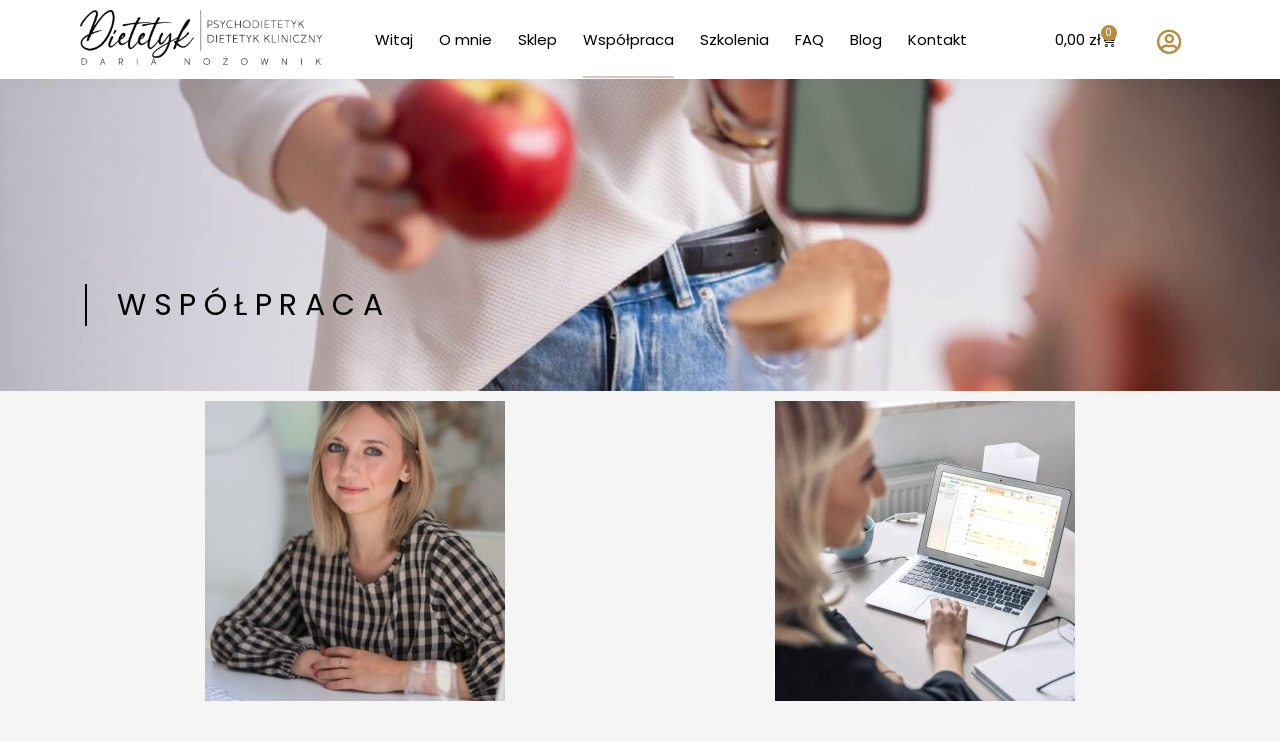

--- FILE ---
content_type: text/css
request_url: https://darianozownik.pl/wp-content/uploads/elementor/css/post-921.css?ver=1768503994
body_size: 553
content:
.elementor-921 .elementor-element.elementor-element-8038c47:not(.elementor-motion-effects-element-type-background), .elementor-921 .elementor-element.elementor-element-8038c47 > .elementor-motion-effects-container > .elementor-motion-effects-layer{background-color:#FFFFFF;background-image:url("https://darianozownik.pl/wp-content/uploads/2021/11/Daria-1-20.jpg");background-position:0px -729px;background-size:cover;}.elementor-921 .elementor-element.elementor-element-8038c47 > .elementor-background-overlay{background-color:var( --e-global-color-primary );opacity:0.91;transition:background 0.3s, border-radius 0.3s, opacity 0.3s;}.elementor-921 .elementor-element.elementor-element-8038c47{transition:background 0.3s, border 0.3s, border-radius 0.3s, box-shadow 0.3s;padding:200px 0px 60px 0px;}.elementor-921 .elementor-element.elementor-element-39f3ddc > .elementor-widget-wrap > .elementor-widget:not(.elementor-widget__width-auto):not(.elementor-widget__width-initial):not(:last-child):not(.elementor-absolute){margin-bottom:0px;}.elementor-921 .elementor-element.elementor-element-39f3ddc{z-index:1;}.elementor-widget-heading .elementor-heading-title{font-family:var( --e-global-typography-primary-font-family ), Sans-serif;font-weight:var( --e-global-typography-primary-font-weight );color:var( --e-global-color-primary );}.elementor-921 .elementor-element.elementor-element-59e43bc > .elementor-widget-container{margin:0px 0px 0px 10px;padding:0px 0px 0px 30px;border-style:solid;border-width:0px 0px 0px 2px;}.elementor-921 .elementor-element.elementor-element-59e43bc{text-align:left;}.elementor-921 .elementor-element.elementor-element-59e43bc .elementor-heading-title{font-family:"Poppins", Sans-serif;font-size:30px;font-weight:400;text-transform:uppercase;letter-spacing:7.5px;color:var( --e-global-color-text );}.elementor-widget-image .widget-image-caption{color:var( --e-global-color-text );font-family:var( --e-global-typography-text-font-family ), Sans-serif;font-weight:var( --e-global-typography-text-font-weight );}.elementor-921 .elementor-element.elementor-element-d2faffb{text-align:center;}.elementor-921 .elementor-element.elementor-element-d2faffb .elementor-heading-title{font-family:"Poppins", Sans-serif;font-size:18px;font-weight:600;color:var( --e-global-color-f17fbce );}.elementor-921 .elementor-element.elementor-element-837832e{text-align:center;}.elementor-921 .elementor-element.elementor-element-837832e .elementor-heading-title{font-family:"Poppins", Sans-serif;font-size:18px;font-weight:600;color:var( --e-global-color-f17fbce );}.elementor-921 .elementor-element.elementor-element-c864e1a{grid-column:span 5;text-align:center;}.elementor-921 .elementor-element.elementor-element-c864e1a .elementor-heading-title{font-family:"Poppins", Sans-serif;font-weight:600;color:#B88B3D;}.elementor-921 .elementor-element.elementor-element-56cd0f0{text-align:center;}.elementor-921 .elementor-element.elementor-element-56cd0f0 .elementor-heading-title{font-family:"Poppins", Sans-serif;font-size:18px;font-weight:600;color:var( --e-global-color-f17fbce );}.elementor-921 .elementor-element.elementor-element-6fba99f{text-align:center;}.elementor-921 .elementor-element.elementor-element-6fba99f .elementor-heading-title{font-family:"Poppins", Sans-serif;font-size:18px;font-weight:600;color:var( --e-global-color-f17fbce );}.elementor-widget .tippy-tooltip .tippy-content{text-align:center;}@media(max-width:1024px){.elementor-921 .elementor-element.elementor-element-8038c47:not(.elementor-motion-effects-element-type-background), .elementor-921 .elementor-element.elementor-element-8038c47 > .elementor-motion-effects-container > .elementor-motion-effects-layer{background-position:0px 0px;}.elementor-921 .elementor-element.elementor-element-59e43bc .elementor-heading-title{font-size:22px;}}@media(max-width:767px){.elementor-921 .elementor-element.elementor-element-8038c47:not(.elementor-motion-effects-element-type-background), .elementor-921 .elementor-element.elementor-element-8038c47 > .elementor-motion-effects-container > .elementor-motion-effects-layer{background-position:0px 0px;}.elementor-921 .elementor-element.elementor-element-8038c47{padding:60px 10px 30px 10px;}.elementor-921 .elementor-element.elementor-element-59e43bc .elementor-heading-title{font-size:20px;}}

--- FILE ---
content_type: text/css
request_url: https://darianozownik.pl/wp-content/uploads/elementor/css/post-61.css?ver=1768496732
body_size: 1819
content:
.elementor-61 .elementor-element.elementor-element-6b49a72:not(.elementor-motion-effects-element-type-background), .elementor-61 .elementor-element.elementor-element-6b49a72 > .elementor-motion-effects-container > .elementor-motion-effects-layer{background-color:var( --e-global-color-f64cd53 );}.elementor-61 .elementor-element.elementor-element-6b49a72{box-shadow:0px 0px 15px 0px rgba(0, 0, 0, 0.05);transition:background 0.3s, border 0.3s, border-radius 0.3s, box-shadow 0.3s;z-index:50;}.elementor-61 .elementor-element.elementor-element-6b49a72 > .elementor-background-overlay{transition:background 0.3s, border-radius 0.3s, opacity 0.3s;}.elementor-61 .elementor-element.elementor-element-92496bf:not(.elementor-motion-effects-element-type-background) > .elementor-widget-wrap, .elementor-61 .elementor-element.elementor-element-92496bf > .elementor-widget-wrap > .elementor-motion-effects-container > .elementor-motion-effects-layer{background-color:var( --e-global-color-f64cd53 );}.elementor-61 .elementor-element.elementor-element-92496bf > .elementor-element-populated{transition:background 0.3s, border 0.3s, border-radius 0.3s, box-shadow 0.3s;}.elementor-61 .elementor-element.elementor-element-92496bf > .elementor-element-populated > .elementor-background-overlay{transition:background 0.3s, border-radius 0.3s, opacity 0.3s;}.elementor-widget-theme-site-logo .widget-image-caption{color:var( --e-global-color-text );font-family:var( --e-global-typography-text-font-family ), Sans-serif;font-weight:var( --e-global-typography-text-font-weight );}.elementor-61 .elementor-element.elementor-element-21c338f > .elementor-widget-container{margin:0px 0px 0px 0px;}.elementor-bc-flex-widget .elementor-61 .elementor-element.elementor-element-075ec1f.elementor-column .elementor-widget-wrap{align-items:center;}.elementor-61 .elementor-element.elementor-element-075ec1f.elementor-column.elementor-element[data-element_type="column"] > .elementor-widget-wrap.elementor-element-populated{align-content:center;align-items:center;}.elementor-61 .elementor-element.elementor-element-075ec1f > .elementor-element-populated{padding:0px 0px 0px 0px;}.elementor-widget-nav-menu .elementor-nav-menu .elementor-item{font-family:var( --e-global-typography-primary-font-family ), Sans-serif;font-weight:var( --e-global-typography-primary-font-weight );}.elementor-widget-nav-menu .elementor-nav-menu--main .elementor-item{color:var( --e-global-color-text );fill:var( --e-global-color-text );}.elementor-widget-nav-menu .elementor-nav-menu--main .elementor-item:hover,
					.elementor-widget-nav-menu .elementor-nav-menu--main .elementor-item.elementor-item-active,
					.elementor-widget-nav-menu .elementor-nav-menu--main .elementor-item.highlighted,
					.elementor-widget-nav-menu .elementor-nav-menu--main .elementor-item:focus{color:var( --e-global-color-accent );fill:var( --e-global-color-accent );}.elementor-widget-nav-menu .elementor-nav-menu--main:not(.e--pointer-framed) .elementor-item:before,
					.elementor-widget-nav-menu .elementor-nav-menu--main:not(.e--pointer-framed) .elementor-item:after{background-color:var( --e-global-color-accent );}.elementor-widget-nav-menu .e--pointer-framed .elementor-item:before,
					.elementor-widget-nav-menu .e--pointer-framed .elementor-item:after{border-color:var( --e-global-color-accent );}.elementor-widget-nav-menu{--e-nav-menu-divider-color:var( --e-global-color-text );}.elementor-widget-nav-menu .elementor-nav-menu--dropdown .elementor-item, .elementor-widget-nav-menu .elementor-nav-menu--dropdown  .elementor-sub-item{font-family:var( --e-global-typography-accent-font-family ), Sans-serif;font-weight:var( --e-global-typography-accent-font-weight );}.elementor-61 .elementor-element.elementor-element-ea6d112 .elementor-menu-toggle{margin-left:auto;background-color:var( --e-global-color-f64cd53 );}.elementor-61 .elementor-element.elementor-element-ea6d112 .elementor-nav-menu .elementor-item{font-family:"Poppins", Sans-serif;font-weight:400;}.elementor-61 .elementor-element.elementor-element-ea6d112 .elementor-nav-menu--main .elementor-item{color:var( --e-global-color-text );fill:var( --e-global-color-text );padding-left:0px;padding-right:0px;padding-top:28px;padding-bottom:28px;}.elementor-61 .elementor-element.elementor-element-ea6d112 .elementor-nav-menu--main:not(.e--pointer-framed) .elementor-item:before,
					.elementor-61 .elementor-element.elementor-element-ea6d112 .elementor-nav-menu--main:not(.e--pointer-framed) .elementor-item:after{background-color:#EFDBD0;}.elementor-61 .elementor-element.elementor-element-ea6d112 .e--pointer-framed .elementor-item:before,
					.elementor-61 .elementor-element.elementor-element-ea6d112 .e--pointer-framed .elementor-item:after{border-color:#EFDBD0;}.elementor-61 .elementor-element.elementor-element-ea6d112 .elementor-nav-menu--main:not(.e--pointer-framed) .elementor-item.elementor-item-active:before,
					.elementor-61 .elementor-element.elementor-element-ea6d112 .elementor-nav-menu--main:not(.e--pointer-framed) .elementor-item.elementor-item-active:after{background-color:var( --e-global-color-primary );}.elementor-61 .elementor-element.elementor-element-ea6d112 .e--pointer-framed .elementor-item.elementor-item-active:before,
					.elementor-61 .elementor-element.elementor-element-ea6d112 .e--pointer-framed .elementor-item.elementor-item-active:after{border-color:var( --e-global-color-primary );}.elementor-61 .elementor-element.elementor-element-ea6d112 .e--pointer-framed .elementor-item:before{border-width:2px;}.elementor-61 .elementor-element.elementor-element-ea6d112 .e--pointer-framed.e--animation-draw .elementor-item:before{border-width:0 0 2px 2px;}.elementor-61 .elementor-element.elementor-element-ea6d112 .e--pointer-framed.e--animation-draw .elementor-item:after{border-width:2px 2px 0 0;}.elementor-61 .elementor-element.elementor-element-ea6d112 .e--pointer-framed.e--animation-corners .elementor-item:before{border-width:2px 0 0 2px;}.elementor-61 .elementor-element.elementor-element-ea6d112 .e--pointer-framed.e--animation-corners .elementor-item:after{border-width:0 2px 2px 0;}.elementor-61 .elementor-element.elementor-element-ea6d112 .e--pointer-underline .elementor-item:after,
					 .elementor-61 .elementor-element.elementor-element-ea6d112 .e--pointer-overline .elementor-item:before,
					 .elementor-61 .elementor-element.elementor-element-ea6d112 .e--pointer-double-line .elementor-item:before,
					 .elementor-61 .elementor-element.elementor-element-ea6d112 .e--pointer-double-line .elementor-item:after{height:2px;}.elementor-61 .elementor-element.elementor-element-ea6d112{--e-nav-menu-horizontal-menu-item-margin:calc( 26px / 2 );}.elementor-61 .elementor-element.elementor-element-ea6d112 .elementor-nav-menu--main:not(.elementor-nav-menu--layout-horizontal) .elementor-nav-menu > li:not(:last-child){margin-bottom:26px;}.elementor-61 .elementor-element.elementor-element-ea6d112 .elementor-nav-menu--dropdown a:hover,
					.elementor-61 .elementor-element.elementor-element-ea6d112 .elementor-nav-menu--dropdown a:focus,
					.elementor-61 .elementor-element.elementor-element-ea6d112 .elementor-nav-menu--dropdown a.elementor-item-active,
					.elementor-61 .elementor-element.elementor-element-ea6d112 .elementor-nav-menu--dropdown a.highlighted,
					.elementor-61 .elementor-element.elementor-element-ea6d112 .elementor-menu-toggle:hover,
					.elementor-61 .elementor-element.elementor-element-ea6d112 .elementor-menu-toggle:focus{color:var( --e-global-color-text );}.elementor-61 .elementor-element.elementor-element-ea6d112 .elementor-nav-menu--dropdown a:hover,
					.elementor-61 .elementor-element.elementor-element-ea6d112 .elementor-nav-menu--dropdown a:focus,
					.elementor-61 .elementor-element.elementor-element-ea6d112 .elementor-nav-menu--dropdown a.elementor-item-active,
					.elementor-61 .elementor-element.elementor-element-ea6d112 .elementor-nav-menu--dropdown a.highlighted{background-color:var( --e-global-color-primary );}.elementor-61 .elementor-element.elementor-element-ea6d112 .elementor-nav-menu--dropdown a.elementor-item-active{color:var( --e-global-color-primary );background-color:var( --e-global-color-f64cd53 );}.elementor-61 .elementor-element.elementor-element-ea6d112 .elementor-nav-menu--dropdown .elementor-item, .elementor-61 .elementor-element.elementor-element-ea6d112 .elementor-nav-menu--dropdown  .elementor-sub-item{font-family:"Poppins", Sans-serif;font-weight:500;}.elementor-61 .elementor-element.elementor-element-ea6d112 .elementor-nav-menu--dropdown{border-radius:5px 5px 5px 5px;}.elementor-61 .elementor-element.elementor-element-ea6d112 .elementor-nav-menu--dropdown li:first-child a{border-top-left-radius:5px;border-top-right-radius:5px;}.elementor-61 .elementor-element.elementor-element-ea6d112 .elementor-nav-menu--dropdown li:last-child a{border-bottom-right-radius:5px;border-bottom-left-radius:5px;}.elementor-61 .elementor-element.elementor-element-ea6d112 .elementor-nav-menu--main .elementor-nav-menu--dropdown, .elementor-61 .elementor-element.elementor-element-ea6d112 .elementor-nav-menu__container.elementor-nav-menu--dropdown{box-shadow:0px 0px 30px 0px rgba(0, 0, 0, 0.12);}.elementor-61 .elementor-element.elementor-element-ea6d112 div.elementor-menu-toggle{color:var( --e-global-color-secondary );}.elementor-61 .elementor-element.elementor-element-ea6d112 div.elementor-menu-toggle svg{fill:var( --e-global-color-secondary );}.elementor-bc-flex-widget .elementor-61 .elementor-element.elementor-element-5821a39.elementor-column .elementor-widget-wrap{align-items:center;}.elementor-61 .elementor-element.elementor-element-5821a39.elementor-column.elementor-element[data-element_type="column"] > .elementor-widget-wrap.elementor-element-populated{align-content:center;align-items:center;}.elementor-widget-woocommerce-menu-cart .elementor-menu-cart__toggle .elementor-button{font-family:var( --e-global-typography-primary-font-family ), Sans-serif;font-weight:var( --e-global-typography-primary-font-weight );}.elementor-widget-woocommerce-menu-cart .elementor-menu-cart__product-name a{font-family:var( --e-global-typography-primary-font-family ), Sans-serif;font-weight:var( --e-global-typography-primary-font-weight );}.elementor-widget-woocommerce-menu-cart .elementor-menu-cart__product-price{font-family:var( --e-global-typography-primary-font-family ), Sans-serif;font-weight:var( --e-global-typography-primary-font-weight );}.elementor-widget-woocommerce-menu-cart .elementor-menu-cart__footer-buttons .elementor-button{font-family:var( --e-global-typography-primary-font-family ), Sans-serif;font-weight:var( --e-global-typography-primary-font-weight );}.elementor-widget-woocommerce-menu-cart .elementor-menu-cart__footer-buttons a.elementor-button--view-cart{font-family:var( --e-global-typography-primary-font-family ), Sans-serif;font-weight:var( --e-global-typography-primary-font-weight );}.elementor-widget-woocommerce-menu-cart .elementor-menu-cart__footer-buttons a.elementor-button--checkout{font-family:var( --e-global-typography-primary-font-family ), Sans-serif;font-weight:var( --e-global-typography-primary-font-weight );}.elementor-widget-woocommerce-menu-cart .woocommerce-mini-cart__empty-message{font-family:var( --e-global-typography-primary-font-family ), Sans-serif;font-weight:var( --e-global-typography-primary-font-weight );}.elementor-61 .elementor-element.elementor-element-ec78b0e{--main-alignment:right;--mini-cart-spacing:18px;--divider-style:solid;--subtotal-divider-style:solid;--view-cart-button-display:none;--cart-footer-layout:1fr;--elementor-remove-from-cart-button:none;--remove-from-cart-button:block;--toggle-button-text-color:var( --e-global-color-text );--toggle-button-icon-color:var( --e-global-color-text );--toggle-button-background-color:var( --e-global-color-f64cd53 );--toggle-button-border-color:var( --e-global-color-f64cd53 );--toggle-button-border-width:0px;--toggle-button-border-radius:2px;--items-indicator-background-color:var( --e-global-color-f17fbce );--cart-border-style:none;--product-price-color:var( --e-global-color-primary );--product-divider-gap:15px;--checkout-button-background-color:var( --e-global-color-f17fbce );--checkout-button-hover-background-color:var( --e-global-color-text );--empty-message-color:var( --e-global-color-secondary );}.elementor-61 .elementor-element.elementor-element-ec78b0e.elementor-menu-cart--cart-type-mini-cart .elementor-menu-cart__container{right:0;left:auto;transform:none;}.elementor-61 .elementor-element.elementor-element-ec78b0e .elementor-menu-cart__toggle .elementor-button{font-family:"Poppins", Sans-serif;font-weight:400;}.elementor-61 .elementor-element.elementor-element-ec78b0e .elementor-menu-cart__main{box-shadow:0px 0px 25px 0px rgba(0, 0, 0, 0.12);}.elementor-61 .elementor-element.elementor-element-ec78b0e .elementor-menu-cart__subtotal{font-family:"Poppins", Sans-serif;font-size:18px;}.elementor-61 .elementor-element.elementor-element-ec78b0e .widget_shopping_cart_content{--subtotal-divider-left-width:0;--subtotal-divider-right-width:0;}.elementor-61 .elementor-element.elementor-element-ec78b0e .elementor-menu-cart__product-name a{color:var( --e-global-color-secondary );}.elementor-61 .elementor-element.elementor-element-ec78b0e .elementor-menu-cart__product-price{font-family:"Poppins", Sans-serif;font-weight:600;}.elementor-61 .elementor-element.elementor-element-ec78b0e .elementor-menu-cart__product-price .product-quantity{color:var( --e-global-color-primary );font-family:"Poppins", Sans-serif;}.elementor-61 .elementor-element.elementor-element-ec78b0e .woocommerce-mini-cart__empty-message{font-family:"Poppins", Sans-serif;font-weight:500;}.elementor-bc-flex-widget .elementor-61 .elementor-element.elementor-element-27c6591.elementor-column .elementor-widget-wrap{align-items:center;}.elementor-61 .elementor-element.elementor-element-27c6591.elementor-column.elementor-element[data-element_type="column"] > .elementor-widget-wrap.elementor-element-populated{align-content:center;align-items:center;}.elementor-widget-icon.elementor-view-stacked .elementor-icon{background-color:var( --e-global-color-primary );}.elementor-widget-icon.elementor-view-framed .elementor-icon, .elementor-widget-icon.elementor-view-default .elementor-icon{color:var( --e-global-color-primary );border-color:var( --e-global-color-primary );}.elementor-widget-icon.elementor-view-framed .elementor-icon, .elementor-widget-icon.elementor-view-default .elementor-icon svg{fill:var( --e-global-color-primary );}.elementor-61 .elementor-element.elementor-element-049f68a > .elementor-widget-container{margin:0px 0px -10px 0px;}.tippy-box[data-theme="bdt-tippy-049f68a"]{text-align:center;}.elementor-61 .elementor-element.elementor-element-049f68a .elementor-icon-wrapper{text-align:right;}.elementor-61 .elementor-element.elementor-element-049f68a.elementor-view-stacked .elementor-icon{background-color:var( --e-global-color-f17fbce );}.elementor-61 .elementor-element.elementor-element-049f68a.elementor-view-framed .elementor-icon, .elementor-61 .elementor-element.elementor-element-049f68a.elementor-view-default .elementor-icon{color:var( --e-global-color-f17fbce );border-color:var( --e-global-color-f17fbce );}.elementor-61 .elementor-element.elementor-element-049f68a.elementor-view-framed .elementor-icon, .elementor-61 .elementor-element.elementor-element-049f68a.elementor-view-default .elementor-icon svg{fill:var( --e-global-color-f17fbce );}.elementor-61 .elementor-element.elementor-element-049f68a .elementor-icon{font-size:25px;}.elementor-61 .elementor-element.elementor-element-049f68a .elementor-icon svg{height:25px;}.elementor-theme-builder-content-area{height:400px;}.elementor-location-header:before, .elementor-location-footer:before{content:"";display:table;clear:both;}.elementor-widget .tippy-tooltip .tippy-content{text-align:center;}@media(max-width:1024px){.elementor-bc-flex-widget .elementor-61 .elementor-element.elementor-element-92496bf.elementor-column .elementor-widget-wrap{align-items:center;}.elementor-61 .elementor-element.elementor-element-92496bf.elementor-column.elementor-element[data-element_type="column"] > .elementor-widget-wrap.elementor-element-populated{align-content:center;align-items:center;}.elementor-61 .elementor-element.elementor-element-ea6d112 > .elementor-widget-container{margin:0px 0px 0px 0px;}.elementor-61 .elementor-element.elementor-element-ea6d112 .elementor-nav-menu--dropdown .elementor-item, .elementor-61 .elementor-element.elementor-element-ea6d112 .elementor-nav-menu--dropdown  .elementor-sub-item{font-size:18px;}.elementor-61 .elementor-element.elementor-element-ea6d112 .elementor-nav-menu--dropdown a{padding-top:27px;padding-bottom:27px;}.elementor-61 .elementor-element.elementor-element-ea6d112{--nav-menu-icon-size:26px;}}@media(min-width:768px){.elementor-61 .elementor-element.elementor-element-92496bf{width:22.98%;}.elementor-61 .elementor-element.elementor-element-075ec1f{width:59.539%;}.elementor-61 .elementor-element.elementor-element-5821a39{width:16.756%;}.elementor-61 .elementor-element.elementor-element-aa5b176{width:65.388%;}.elementor-61 .elementor-element.elementor-element-27c6591{width:34.301%;}}@media(max-width:1024px) and (min-width:768px){.elementor-61 .elementor-element.elementor-element-92496bf{width:25%;}.elementor-61 .elementor-element.elementor-element-075ec1f{width:50%;}.elementor-61 .elementor-element.elementor-element-5821a39{width:25%;}}@media(max-width:767px){.elementor-61 .elementor-element.elementor-element-92496bf{width:80%;}.elementor-61 .elementor-element.elementor-element-21c338f{text-align:left;}.elementor-61 .elementor-element.elementor-element-21c338f img{width:80%;}.elementor-61 .elementor-element.elementor-element-075ec1f{width:20%;}.elementor-61 .elementor-element.elementor-element-ea6d112 > .elementor-widget-container{margin:0px 0px 0px 0px;}.elementor-61 .elementor-element.elementor-element-ea6d112 .elementor-nav-menu--dropdown .elementor-item, .elementor-61 .elementor-element.elementor-element-ea6d112 .elementor-nav-menu--dropdown  .elementor-sub-item{font-size:15px;letter-spacing:0.5px;}.elementor-61 .elementor-element.elementor-element-ea6d112 .elementor-nav-menu--dropdown a{padding-top:12px;padding-bottom:12px;}.elementor-61 .elementor-element.elementor-element-5821a39{width:100%;}.elementor-61 .elementor-element.elementor-element-5821a39 > .elementor-element-populated{padding:0px 0px 0px 0px;}.elementor-61 .elementor-element.elementor-element-aa5b176{width:50%;}.elementor-61 .elementor-element.elementor-element-ec78b0e > .elementor-widget-container{margin:0px 0px 0px 0px;padding:0px 0px 0px 0px;}.elementor-61 .elementor-element.elementor-element-ec78b0e .elementor-menu-cart__toggle .elementor-button{gap:8px;}.elementor-61 .elementor-element.elementor-element-ec78b0e{--toggle-icon-padding:0px 0px 0px 0px;}.elementor-61 .elementor-element.elementor-element-27c6591{width:50%;}.elementor-61 .elementor-element.elementor-element-049f68a .elementor-icon-wrapper{text-align:left;}}

--- FILE ---
content_type: text/css
request_url: https://darianozownik.pl/wp-content/uploads/elementor/css/post-267.css?ver=1768496732
body_size: 691
content:
.elementor-267 .elementor-element.elementor-element-e2c0793:not(.elementor-motion-effects-element-type-background), .elementor-267 .elementor-element.elementor-element-e2c0793 > .elementor-motion-effects-container > .elementor-motion-effects-layer{background-color:#F9F9F9;}.elementor-267 .elementor-element.elementor-element-e2c0793{transition:background 0.3s, border 0.3s, border-radius 0.3s, box-shadow 0.3s;padding:0px 0px 40px 0px;}.elementor-267 .elementor-element.elementor-element-e2c0793 > .elementor-background-overlay{transition:background 0.3s, border-radius 0.3s, opacity 0.3s;}.elementor-widget-image .widget-image-caption{color:var( --e-global-color-text );font-family:var( --e-global-typography-text-font-family ), Sans-serif;font-weight:var( --e-global-typography-text-font-weight );}.elementor-267 .elementor-element.elementor-element-d04e6b8 > .elementor-widget-container{margin:-20px 0px 20px 0px;}.elementor-267 .elementor-element.elementor-element-d04e6b8{text-align:center;}.elementor-267 .elementor-element.elementor-element-d04e6b8 img{width:35%;}.elementor-267 .elementor-element.elementor-element-570011c > .elementor-widget-wrap > .elementor-widget:not(.elementor-widget__width-auto):not(.elementor-widget__width-initial):not(:last-child):not(.elementor-absolute){margin-bottom:10px;}.elementor-widget-heading .elementor-heading-title{font-family:var( --e-global-typography-primary-font-family ), Sans-serif;font-weight:var( --e-global-typography-primary-font-weight );color:var( --e-global-color-primary );}.elementor-widget-icon-list .elementor-icon-list-item:not(:last-child):after{border-color:var( --e-global-color-text );}.elementor-widget-icon-list .elementor-icon-list-icon i{color:var( --e-global-color-primary );}.elementor-widget-icon-list .elementor-icon-list-icon svg{fill:var( --e-global-color-primary );}.elementor-widget-icon-list .elementor-icon-list-item > .elementor-icon-list-text, .elementor-widget-icon-list .elementor-icon-list-item > a{font-family:var( --e-global-typography-text-font-family ), Sans-serif;font-weight:var( --e-global-typography-text-font-weight );}.elementor-widget-icon-list .elementor-icon-list-text{color:var( --e-global-color-secondary );}.elementor-267 .elementor-element.elementor-element-0a2eaa8 .elementor-icon-list-icon i{transition:color 0.3s;}.elementor-267 .elementor-element.elementor-element-0a2eaa8 .elementor-icon-list-icon svg{transition:fill 0.3s;}.elementor-267 .elementor-element.elementor-element-0a2eaa8{--e-icon-list-icon-size:14px;--icon-vertical-offset:0px;}.elementor-267 .elementor-element.elementor-element-0a2eaa8 .elementor-icon-list-text{color:var( --e-global-color-text );transition:color 0.3s;}.elementor-267 .elementor-element.elementor-element-0a2eaa8 .elementor-icon-list-item:hover .elementor-icon-list-text{color:var( --e-global-color-secondary );}.elementor-267 .elementor-element.elementor-element-30d0994 > .elementor-widget-wrap > .elementor-widget:not(.elementor-widget__width-auto):not(.elementor-widget__width-initial):not(:last-child):not(.elementor-absolute){margin-bottom:10px;}.elementor-267 .elementor-element.elementor-element-1c67083 .elementor-icon-list-icon i{transition:color 0.3s;}.elementor-267 .elementor-element.elementor-element-1c67083 .elementor-icon-list-icon svg{transition:fill 0.3s;}.elementor-267 .elementor-element.elementor-element-1c67083{--e-icon-list-icon-size:14px;--icon-vertical-offset:0px;}.elementor-267 .elementor-element.elementor-element-1c67083 .elementor-icon-list-text{color:var( --e-global-color-text );transition:color 0.3s;}.elementor-267 .elementor-element.elementor-element-1c67083 .elementor-icon-list-item:hover .elementor-icon-list-text{color:var( --e-global-color-secondary );}.elementor-267 .elementor-element.elementor-element-94b9d56 > .elementor-widget-wrap > .elementor-widget:not(.elementor-widget__width-auto):not(.elementor-widget__width-initial):not(:last-child):not(.elementor-absolute){margin-bottom:10px;}.elementor-267 .elementor-element.elementor-element-df76905 .elementor-icon-list-icon i{transition:color 0.3s;}.elementor-267 .elementor-element.elementor-element-df76905 .elementor-icon-list-icon svg{transition:fill 0.3s;}.elementor-267 .elementor-element.elementor-element-df76905{--e-icon-list-icon-size:14px;--icon-vertical-offset:0px;}.elementor-267 .elementor-element.elementor-element-df76905 .elementor-icon-list-text{color:var( --e-global-color-text );transition:color 0.3s;}.elementor-267 .elementor-element.elementor-element-df76905 .elementor-icon-list-item:hover .elementor-icon-list-text{color:var( --e-global-color-secondary );}.elementor-267 .elementor-element.elementor-element-8b22053 > .elementor-widget-wrap > .elementor-widget:not(.elementor-widget__width-auto):not(.elementor-widget__width-initial):not(:last-child):not(.elementor-absolute){margin-bottom:10px;}.elementor-267 .elementor-element.elementor-element-78c3db8 .elementor-icon-list-icon i{transition:color 0.3s;}.elementor-267 .elementor-element.elementor-element-78c3db8 .elementor-icon-list-icon svg{transition:fill 0.3s;}.elementor-267 .elementor-element.elementor-element-78c3db8{--e-icon-list-icon-size:14px;--icon-vertical-offset:0px;}.elementor-267 .elementor-element.elementor-element-78c3db8 .elementor-icon-list-text{color:var( --e-global-color-text );transition:color 0.3s;}.elementor-267 .elementor-element.elementor-element-78c3db8 .elementor-icon-list-item:hover .elementor-icon-list-text{color:var( --e-global-color-secondary );}.elementor-267 .elementor-element.elementor-element-b950247:not(.elementor-motion-effects-element-type-background), .elementor-267 .elementor-element.elementor-element-b950247 > .elementor-motion-effects-container > .elementor-motion-effects-layer{background-color:#F3E0E0;}.elementor-267 .elementor-element.elementor-element-b950247{transition:background 0.3s, border 0.3s, border-radius 0.3s, box-shadow 0.3s;}.elementor-267 .elementor-element.elementor-element-b950247 > .elementor-background-overlay{transition:background 0.3s, border-radius 0.3s, opacity 0.3s;}.elementor-267 .elementor-element.elementor-element-cee727f{text-align:center;}.elementor-267 .elementor-element.elementor-element-cee727f .elementor-heading-title{font-family:"Poppins", Sans-serif;font-weight:400;color:#BA8E8E;}.elementor-theme-builder-content-area{height:400px;}.elementor-location-header:before, .elementor-location-footer:before{content:"";display:table;clear:both;}.elementor-widget .tippy-tooltip .tippy-content{text-align:center;}@media(max-width:1024px) and (min-width:768px){.elementor-267 .elementor-element.elementor-element-570011c{width:50%;}.elementor-267 .elementor-element.elementor-element-30d0994{width:50%;}.elementor-267 .elementor-element.elementor-element-94b9d56{width:50%;}.elementor-267 .elementor-element.elementor-element-8b22053{width:50%;}}@media(max-width:767px){.elementor-267 .elementor-element.elementor-element-d04e6b8 > .elementor-widget-container{margin:0px 0px 0px 0px;}.elementor-267 .elementor-element.elementor-element-d04e6b8 img{width:80%;}.elementor-267 .elementor-element.elementor-element-7c9b95a{margin-top:20px;margin-bottom:0px;}.elementor-267 .elementor-element.elementor-element-1e596ea{text-align:center;}.elementor-267 .elementor-element.elementor-element-3483231{text-align:center;}.elementor-267 .elementor-element.elementor-element-f9da4d7{text-align:center;}.elementor-267 .elementor-element.elementor-element-3608ece{text-align:center;}}

--- FILE ---
content_type: application/javascript
request_url: https://darianozownik.pl/wp-content/plugins/bluemedia-payment-gateway-for-woocommerce-master/assets/js/bluemedia-blik.js?ver=1
body_size: 857
content:
jQuery(document).ready(function ($) {
    $(document).ready(function () {
        var order_pay_form = $('form#order_review'),
            order_pay_button = $('button#place_order'),
            checkout_form = $('form.checkout'),
            payment_method = '';

        $('input[name=payment_method]').on('click', function () {
            payment_method = $(this).val();
        })

        order_pay_button.on('click', function(e) {
            if (payment_method === 'bluemedia_payment_gateway_blik') {
                e.preventDefault();
                bluemedia_blik_verify_code(order_pay_form.find('#blik_code').val());
            }
        });

        checkout_form.on('checkout_place_order', function () {
            if ($('#blik_trigger_flag').length === 0) {
                checkout_form.append('<input type="hidden" id="blik_trigger_flag" name="blik_trigger_flag" value="1">');
            }
            return true;
        });

        $(document.body).on('checkout_error', function () {
            $('.woocommerce-error li').each(function() {
                var errorText = $(this).text();
                if (errorText.indexOf('blik_trigger_value') !== -1) {
                    $(this).remove();
                    $('.woocommerce-error').remove();
                    if ($('body').hasClass('woocommerce-checkout') || $('body').hasClass('woocommerce-cart')) {
                        $('html, body').stop();
                    }
                    bluemedia_blik_verify_code($('form[name=checkout]').find('#blik_code').val());
                }
            });
        });
    });

    function bluemedia_blik_put_content(content) {
        $('#blik_content_check_status').html(content);
    }

    function bluemedia_blik_verify_code(blik_code) {
        var form = $('form[name=checkout]'),
            order_email = form.find('#billing_email').val(),
            email_query = '';

        if (blik_code && blik_code !== '') {
            bluemedia_blik_content_form_entry_disable();
            bluemedia_payment_methods_toggle(true);

            if (order_email !== undefined) {
                email_query = '&order_email=' + order_email;
            }

            $.ajax({
                type: "POST",
                url: get_ajax_url('bluemedia_blik_validate_code'),
                data: "bluemedia_blik_code=" + blik_code + email_query,
                dataType: 'json',
                success: function (msg) {
                    if (msg) {
                        if (msg.type === 'error') {
                            bluemedia_blick_content_form_entry_enable();
                            bluemedia_payment_methods_toggle(false);
                            bluemedia_blik_put_content('');
                            alert(msg.msg);
                            return;
                        }
                        if (msg.type === 'pending') {
                            bluemedia_blik_put_content(msg.msg);
                            var blik_verify_check = setInterval(bluemedia_blik_verify_code(blik_code), 1000);
                            return;
                        }
                        if (msg.type === 'success') {
                            clearInterval(blik_verify_check);
                            window.location.href = msg.redirect;
                        }
                    }
                }
            });
        } else {
            alert('Proszę wprowadzić kod BLIK');
        }
    }

    function bluemedia_blik_content_form_entry_disable() {
        $('#bm-spinner').show();
        $('#blik_content_form_entry').hide();
    }

    function bluemedia_blick_content_form_entry_enable() {
        $('#bm-spinner').hide();
        $('#blik_content_form_entry').show();
    }

    function bluemedia_payment_methods_toggle(toggle) {
        var opacity = toggle ? 0.3 : 1;
        $('#payment_method_bluemedia_payment_gateway_blik_pbl').prop('disabled', toggle);
        $("label[for='payment_method_bluemedia_payment_gateway_blik_pbl']").css('opacity', opacity);
        $('#payment_method_bluemedia_payment_gateway_card').prop('disabled', toggle);
        $("label[for='payment_method_bluemedia_payment_gateway_card']").css('opacity', opacity);
        $('#payment_method_bluemedia_payment_gateway').prop('disabled', toggle);
        $("label[for='payment_method_bluemedia_payment_gateway']").css('opacity', opacity);
        $('#payment_method_bluemedia_payment_gateway_installment').prop('disabled', toggle);
        $("label[for='payment_method_bluemedia_payment_gateway_installment']").css('opacity', opacity);
        $('#payment_method_bluemedia_payment_gateway_gpay_popup').prop('disabled', toggle);
        $("label[for='payment_method_bluemedia_payment_gateway_gpay_popup']").css('opacity', opacity);
    }

    function get_ajax_url(action) {
        var url = woocommerce_params.wc_ajax_url;
        return url.replace('%%endpoint%%', action)
    }
});
